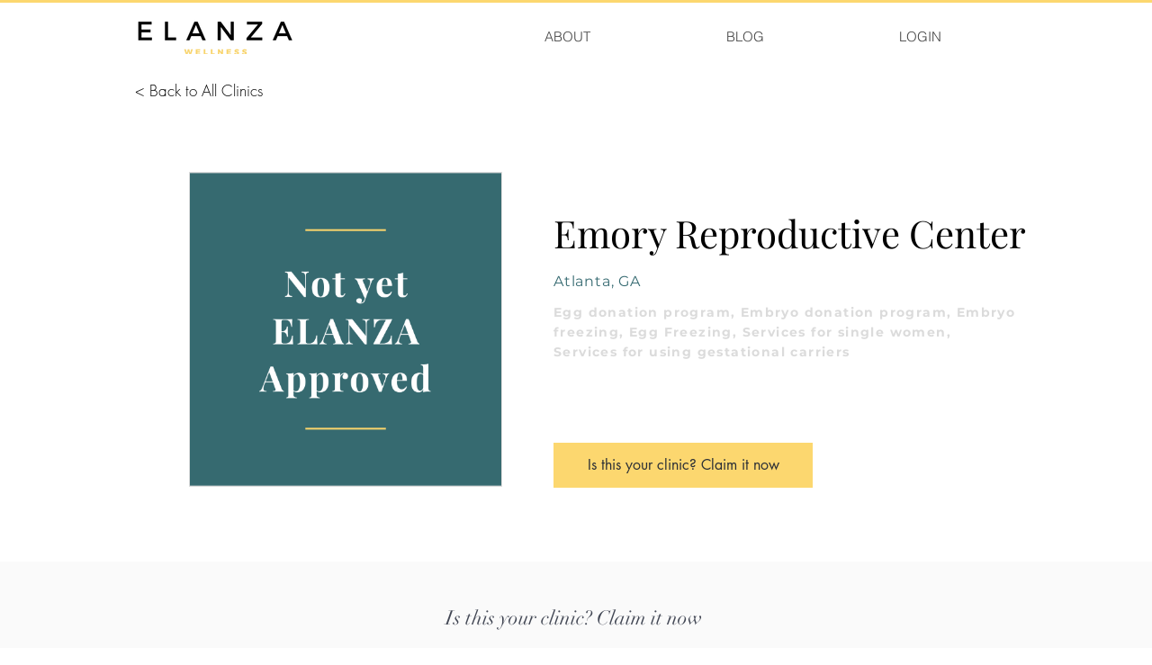

--- FILE ---
content_type: text/html; charset=utf-8
request_url: https://www.google.com/recaptcha/api2/aframe
body_size: 267
content:
<!DOCTYPE HTML><html><head><meta http-equiv="content-type" content="text/html; charset=UTF-8"></head><body><script nonce="uTDaA8jTZFHnGyjHrbp8Fw">/** Anti-fraud and anti-abuse applications only. See google.com/recaptcha */ try{var clients={'sodar':'https://pagead2.googlesyndication.com/pagead/sodar?'};window.addEventListener("message",function(a){try{if(a.source===window.parent){var b=JSON.parse(a.data);var c=clients[b['id']];if(c){var d=document.createElement('img');d.src=c+b['params']+'&rc='+(localStorage.getItem("rc::a")?sessionStorage.getItem("rc::b"):"");window.document.body.appendChild(d);sessionStorage.setItem("rc::e",parseInt(sessionStorage.getItem("rc::e")||0)+1);localStorage.setItem("rc::h",'1768658044963');}}}catch(b){}});window.parent.postMessage("_grecaptcha_ready", "*");}catch(b){}</script></body></html>